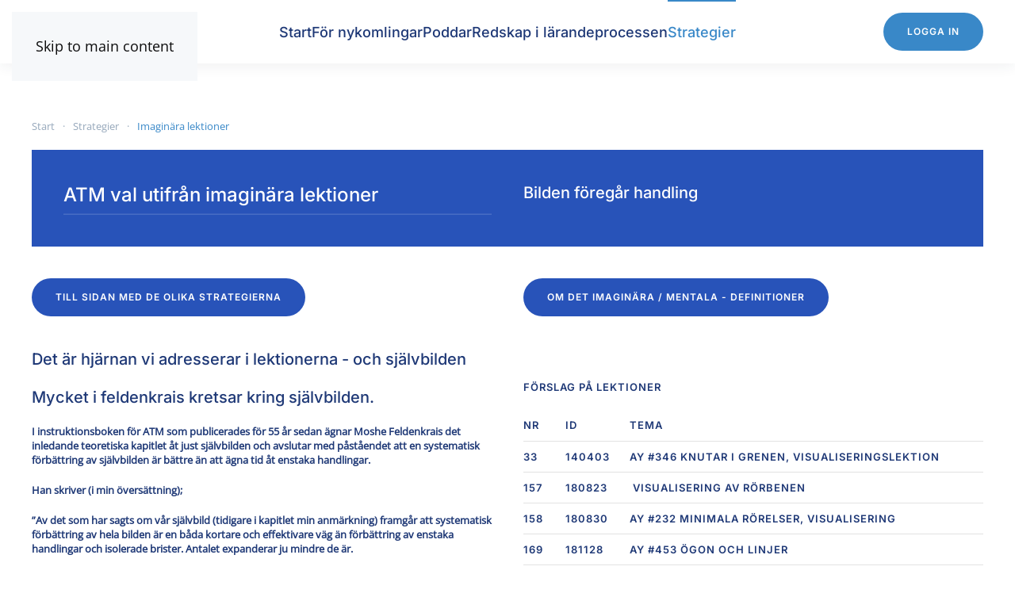

--- FILE ---
content_type: text/html; charset=utf-8
request_url: https://svenskaatmpodden.se/strategier/imaginara-lektioner
body_size: 8694
content:
<!DOCTYPE html>
<html lang="sv-se" dir="ltr">
    <head>
        <meta name="viewport" content="width=device-width, initial-scale=1">
        <link rel="icon" href="/images/favatm.png" sizes="any">
                <link rel="apple-touch-icon" href="/images/favatm.png">
        <meta charset="utf-8">
	<meta name="author" content="Eva Laser">
	<meta name="generator" content="Joomla! - Open Source Content Management">
	<title>ATM val - utifrån imaginära lektioner</title>
	<link href="https://svenskaatmpodden.se/component/finder/search?format=opensearch&amp;Itemid=101" rel="search" title="OpenSearch Svenska ATM Podden" type="application/opensearchdescription+xml">
<link href="/media/vendor/joomla-custom-elements/css/joomla-alert.min.css?0.4.1" rel="stylesheet">
	<link href="/media/system/css/joomla-fontawesome.min.css?4.5.32" rel="preload" as="style" onload="this.onload=null;this.rel='stylesheet'">
	<link href="/templates/yootheme/css/theme.12.css?1765797266" rel="stylesheet">
<script src="/media/vendor/awesomplete/js/awesomplete.min.js?1.1.7" defer></script>
	<script type="application/json" class="joomla-script-options new">{"joomla.jtext":{"JLIB_JS_AJAX_ERROR_OTHER":"Ett fel uppstod när JSON-data hämtades: HTTP %s statuskod.","JLIB_JS_AJAX_ERROR_PARSE":"Ett parsningsfel har uppstått medan följande JSON-data behandlades:<br><code style=\"color:inherit;white-space:pre-wrap;padding:0;margin:0;border:0;background:inherit;\">%s<\/code>","ERROR":"Fel","MESSAGE":"Meddelande","NOTICE":"Notis","WARNING":"Varning","JCLOSE":"Stäng","JOK":"OK","JOPEN":"Öppna"},"finder-search":{"url":"\/component\/finder\/?task=suggestions.suggest&amp;format=json&amp;tmpl=component&amp;Itemid=101"},"system.paths":{"root":"","rootFull":"https:\/\/svenskaatmpodden.se\/","base":"","baseFull":"https:\/\/svenskaatmpodden.se\/"},"csrf.token":"6d1cbd1691b800430ad77d59ce26ca50"}</script>
	<script src="/media/system/js/core.min.js?a3d8f8"></script>
	<script src="/media/vendor/webcomponentsjs/js/webcomponents-bundle.min.js?2.8.0" nomodule defer></script>
	<script src="/media/com_finder/js/finder.min.js?755761" type="module"></script>
	<script src="/media/system/js/joomla-hidden-mail.min.js?80d9c7" type="module"></script>
	<script src="/media/system/js/messages.min.js?9a4811" type="module"></script>
	<script src="/templates/yootheme/packages/theme-cookie/app/cookie.min.js?4.5.32" defer></script>
	<script src="/templates/yootheme/vendor/assets/uikit/dist/js/uikit.min.js?4.5.32"></script>
	<script src="/templates/yootheme/vendor/assets/uikit/dist/js/uikit-icons-union-dental.min.js?4.5.32"></script>
	<script src="/templates/yootheme/js/theme.js?4.5.32"></script>
	<script type="application/ld+json">{"@context":"https://schema.org","@graph":[{"@type":"Organization","@id":"https://svenskaatmpodden.se/#/schema/Organization/base","name":"Svenska ATM Podden","url":"https://svenskaatmpodden.se/"},{"@type":"WebSite","@id":"https://svenskaatmpodden.se/#/schema/WebSite/base","url":"https://svenskaatmpodden.se/","name":"Svenska ATM Podden","publisher":{"@id":"https://svenskaatmpodden.se/#/schema/Organization/base"},"potentialAction":{"@type":"SearchAction","target":"https://svenskaatmpodden.se/component/finder/search?q={search_term_string}&amp;Itemid=101","query-input":"required name=search_term_string"}},{"@type":"WebPage","@id":"https://svenskaatmpodden.se/#/schema/WebPage/base","url":"https://svenskaatmpodden.se/strategier/imaginara-lektioner","name":"ATM val - utifrån imaginära lektioner","isPartOf":{"@id":"https://svenskaatmpodden.se/#/schema/WebSite/base"},"about":{"@id":"https://svenskaatmpodden.se/#/schema/Organization/base"},"inLanguage":"sv-SE"},{"@type":"Article","@id":"https://svenskaatmpodden.se/#/schema/com_content/article/435","name":"ATM val - utifrån imaginära lektioner","headline":"ATM val - utifrån imaginära lektioner","inLanguage":"sv-SE","author":{"@type":"Person","name":"Eva Laser"},"articleSection":"Strategier för ATM val","dateCreated":"2022-02-20T15:55:44+00:00","interactionStatistic":{"@type":"InteractionCounter","userInteractionCount":1643},"isPartOf":{"@id":"https://svenskaatmpodden.se/#/schema/WebPage/base"}}]}</script>
	<script>window.yootheme ||= {}; var $theme = yootheme.theme = {"cookie":{"mode":"notification","template":"<div class=\"tm-cookie-banner uk-section uk-section-xsmall uk-section-secondary uk-position-bottom uk-position-fixed\">\n        <div class=\"uk-container uk-container-expand uk-text-center\">\n\n            <p>svenskaatmpodden.se anv\u00e4nder cookies f\u00f6r att s\u00e4kerst\u00e4lla prestandan och ge en bra anv\u00e4ndarupplevelse.<br \/>Genom att anv\u00e4nda webbplatsen godk\u00e4nner du anv\u00e4ndningen av cookies. <a href=\"\/cookies\">Mer info hittar du h\u00e4r<\/a><\/p>\n                            <button type=\"button\" class=\"js-accept uk-button uk-button-default uk-margin-small-left\" data-uk-toggle=\"target: !.uk-section; animation: true\">Jag godk\u00e4nner<\/button>\n            \n            \n        <\/div>\n    <\/div>","position":"bottom"},"i18n":{"close":{"label":"Close"},"totop":{"label":"Back to top"},"marker":{"label":"Open"},"navbarToggleIcon":{"label":"Open Menu"},"paginationPrevious":{"label":"Previous page"},"paginationNext":{"label":"N\u00e4sta sida"},"searchIcon":{"toggle":"Open Search","submit":"Submit Search"},"slider":{"next":"Next slide","previous":"Previous slide","slideX":"Slide %s","slideLabel":"%s of %s"},"slideshow":{"next":"Next slide","previous":"Previous slide","slideX":"Slide %s","slideLabel":"%s of %s"},"lightboxPanel":{"next":"Next slide","previous":"Previous slide","slideLabel":"%s of %s","close":"Close"}}};</script>

    </head>
    <body class="">

        <div class="uk-hidden-visually uk-notification uk-notification-top-left uk-width-auto">
            <div class="uk-notification-message">
                <a href="#tm-main" class="uk-link-reset">Skip to main content</a>
            </div>
        </div>

        
        
        <div class="tm-page">

                        


<header class="tm-header-mobile uk-hidden@m">


    
        <div class="uk-navbar-container">

            <div class="uk-container uk-container-expand">
                <nav class="uk-navbar" uk-navbar="{&quot;align&quot;:&quot;left&quot;,&quot;container&quot;:&quot;.tm-header-mobile&quot;,&quot;boundary&quot;:&quot;.tm-header-mobile .uk-navbar-container&quot;}">

                                        <div class="uk-navbar-left ">

                                                    <a href="https://svenskaatmpodden.se/" aria-label="Back to home" class="uk-logo uk-navbar-item">
    <picture>
<source type="image/webp" srcset="/templates/yootheme/cache/90/logo-9089dd88.webp 200w" sizes="(min-width: 200px) 200px">
<img alt="Svenska ATM Podden" loading="eager" src="/templates/yootheme/cache/43/logo-4303f7e9.png" width="200" height="50">
</picture></a>
                        
                        
                        
                    </div>
                    
                    
                                        <div class="uk-navbar-right">

                                                    
                        
                                                    <a uk-toggle href="#tm-dialog-mobile" class="uk-navbar-toggle">

                <span class="uk-margin-small-right uk-text-middle">Meny</span>
        
        <div uk-navbar-toggle-icon></div>

        
    </a>
                        
                    </div>
                    
                </nav>
            </div>

        </div>

    



    
        <div id="tm-dialog-mobile" class="uk-modal uk-modal-full" uk-modal>
        <div class="uk-modal-dialog uk-flex">

                        <button class="uk-modal-close-full uk-close-large" type="button" uk-close uk-toggle="cls: uk-modal-close-full uk-close-large uk-modal-close-default; mode: media; media: @s"></button>
            
            <div class="uk-modal-body uk-padding-large uk-margin-auto uk-flex uk-flex-column uk-box-sizing-content uk-width-auto@s" uk-height-viewport uk-toggle="{&quot;cls&quot;:&quot;uk-padding-large&quot;,&quot;mode&quot;:&quot;media&quot;,&quot;media&quot;:&quot;@s&quot;}">

                                <div class="uk-margin-auto-bottom">
                    
<div class="uk-grid uk-child-width-1-1" uk-grid>    <div>
<div class="uk-panel" id="module-menu-dialog-mobile">

    
    
<ul class="uk-nav uk-nav-default uk-nav-divider">
    
	<li class="item-101"><a href="/">Start</a></li>
	<li class="item-116 uk-parent"><a href="/for-nykomlingar">För nykomlingar</a>
	<ul class="uk-nav-sub">

		<li class="item-135"><a href="/for-nykomlingar/information-om-podd-prenumeration">Information om podd &amp; prenumeration</a></li>
		<li class="item-158"><a href="/for-nykomlingar/feldenkrais-skolan-feldenkrais">Feldenkrais Skolan &amp; feldenkrais</a></li>
		<li class="item-157"><a href="/for-nykomlingar/kort-om-atm">Kort om ATM</a></li>
		<li class="item-136"><a href="/for-nykomlingar/eva-laser">Eva Laser</a></li>
		<li class="item-134"><a href="/for-nykomlingar/atm-via-zoom">ATM via Zoom</a></li>
		<li class="item-138"><a href="/for-nykomlingar/somatik-se">somatik.se</a></li>
		<li class="item-139"><a href="/for-nykomlingar/blogg">Blogg </a></li>
		<li class="item-140"><a href="/for-nykomlingar/nyhetsbrev">Nyhetsbrev</a></li></ul></li>
	<li class="item-105 uk-parent"><a href="/poddar">Poddar</a>
	<ul class="uk-nav-sub">

		<li class="item-114"><a href="/poddar/lista-1">Lista 1 nr 1- 59 </a></li>
		<li class="item-115"><a href="/poddar/lista-2">Lista 2 nr 60 - 131</a></li>
		<li class="item-117"><a href="/poddar/lista-3">Lista 3 nr 132 - 204</a></li>
		<li class="item-118"><a href="/poddar/lista-4">Lista 4 nr 205 - 273  </a></li>
		<li class="item-119"><a href="/poddar/lista-5-nr-274-340">Lista 5 nr 274 - 340</a></li>
		<li class="item-166"><a href="/poddar/lista-6-nr-341-400">Lista 6 nr 341 - 400</a></li>
		<li class="item-169"><a href="/poddar/lista-7-nr-401-framat">Lista 7 nr 401 - 433</a></li>
		<li class="item-188"><a href="/poddar/lista-8-nr-434-452">Lista 8 nr 434 - 452</a></li>
		<li class="item-206"><a href="/poddar/lista-9-nr-453-ht-2025">Lista 9 nr 453 - HT 2025</a></li>
		<li class="item-187"><a href="/poddar/teman-fran-2016-till">Teman från 2016 till 2020</a></li></ul></li>
	<li class="item-103 uk-parent"><a href="/redskap-i-larandeprocessen">Redskap i lärandeprocessen</a>
	<ul class="uk-nav-sub">

		<li class="item-122"><a href="/redskap-i-larandeprocessen/feldenkraisperspektivet">Feldenkraisperspektivet</a></li>
		<li class="item-123"><a href="/redskap-i-larandeprocessen/tekniker">Tekniker</a></li>
		<li class="item-124"><a href="/redskap-i-larandeprocessen/text-film">Text &amp; film</a></li></ul></li>
	<li class="item-104 uk-active uk-parent"><a href="/strategier">Strategier</a>
	<ul class="uk-nav-sub">

		<li class="item-142"><a href="/strategier/alla-publicerade-lektioner-efter-namn">Alla publicerade lektioner efter namn</a></li>
		<li class="item-170"><a href="/strategier/laroboken-i-atm">Läroboken i ATM</a></li>
		<li class="item-149"><a href="/strategier/andning-livet">Andning - livet</a></li>
		<li class="item-154"><a href="/strategier/asymmetrier">Asymmetrier</a></li>
		<li class="item-151"><a href="/strategier/barnets-utveckling">Barnets utveckling</a></li>
		<li class="item-146"><a href="/strategier/biologiska-hallning">Biologisk hållning</a></li>
		<li class="item-148"><a href="/strategier/balen">Bålen</a></li>
		<li class="item-153"><a href="/strategier/hander-fotter">Händer &amp; fötter</a></li>
		<li class="item-155 uk-active"><a href="/strategier/imaginara-lektioner">Imaginära lektioner</a></li>
		<li class="item-141"><a href="/strategier/numrering">Numrering</a></li>
		<li class="item-150"><a href="/strategier/m-f-s-lektioner">M.F.'s lektioner</a></li>
		<li class="item-147"><a href="/strategier/kanslor">Känslor</a></li>
		<li class="item-143"><a href="/strategier/positioner-lista-a">Positioner - lista A</a></li>
		<li class="item-144"><a href="/strategier/positioner-lista-b">Positioner - lista B</a></li>
		<li class="item-145"><a href="/strategier/positioner-lista-c">Positioner - lista C</a></li>
		<li class="item-156"><a href="/strategier/smarta">Smärta</a></li>
		<li class="item-167"><a href="/strategier/tips-fran-andra">Tips från andra</a></li>
		<li class="item-152"><a href="/strategier/oga-ora-nasa-mun">Öga, öra, näsa, mun</a></li></ul></li></ul>

</div>
</div>    <div>
<div class="uk-panel" id="module-114">

    
    
<div class="uk-margin-remove-last-child custom" ><p><a href="/logga-in" class="uk-button uk-button-secondary uk-width-1-1">Logga in</a></p></div>

</div>
</div></div>
                </div>
                
                
            </div>

        </div>
    </div>
    
    

</header>




<header class="tm-header uk-visible@m">



    
        <div class="uk-navbar-container">

            <div class="uk-container uk-container-expand">
                <nav class="uk-navbar" uk-navbar="{&quot;align&quot;:&quot;left&quot;,&quot;container&quot;:&quot;.tm-header&quot;,&quot;boundary&quot;:&quot;.tm-header .uk-navbar-container&quot;}">

                                        <div class="uk-navbar-left ">

                                                    <a href="https://svenskaatmpodden.se/" aria-label="Back to home" class="uk-logo uk-navbar-item">
    <picture>
<source type="image/webp" srcset="/templates/yootheme/cache/90/logo-9089dd88.webp 200w" sizes="(min-width: 200px) 200px">
<img alt="Svenska ATM Podden" loading="eager" src="/templates/yootheme/cache/43/logo-4303f7e9.png" width="200" height="50">
</picture></a>
                        
                        
                        
                    </div>
                    
                                        <div class="uk-navbar-center">

                        
                                                    
<ul class="uk-navbar-nav">
    
	<li class="item-101"><a href="/">Start</a></li>
	<li class="item-116 uk-parent"><a href="/for-nykomlingar">För nykomlingar</a>
	<div class="uk-drop uk-navbar-dropdown"><div><ul class="uk-nav uk-navbar-dropdown-nav">

		<li class="item-135"><a href="/for-nykomlingar/information-om-podd-prenumeration">Information om podd &amp; prenumeration</a></li>
		<li class="item-158"><a href="/for-nykomlingar/feldenkrais-skolan-feldenkrais">Feldenkrais Skolan &amp; feldenkrais</a></li>
		<li class="item-157"><a href="/for-nykomlingar/kort-om-atm">Kort om ATM</a></li>
		<li class="item-136"><a href="/for-nykomlingar/eva-laser">Eva Laser</a></li>
		<li class="item-134"><a href="/for-nykomlingar/atm-via-zoom">ATM via Zoom</a></li>
		<li class="item-138"><a href="/for-nykomlingar/somatik-se">somatik.se</a></li>
		<li class="item-139"><a href="/for-nykomlingar/blogg">Blogg </a></li>
		<li class="item-140"><a href="/for-nykomlingar/nyhetsbrev">Nyhetsbrev</a></li></ul></div></div></li>
	<li class="item-105 uk-parent"><a href="/poddar">Poddar</a>
	<div class="uk-drop uk-navbar-dropdown"><div><ul class="uk-nav uk-navbar-dropdown-nav">

		<li class="item-114"><a href="/poddar/lista-1">Lista 1 nr 1- 59 </a></li>
		<li class="item-115"><a href="/poddar/lista-2">Lista 2 nr 60 - 131</a></li>
		<li class="item-117"><a href="/poddar/lista-3">Lista 3 nr 132 - 204</a></li>
		<li class="item-118"><a href="/poddar/lista-4">Lista 4 nr 205 - 273  </a></li>
		<li class="item-119"><a href="/poddar/lista-5-nr-274-340">Lista 5 nr 274 - 340</a></li>
		<li class="item-166"><a href="/poddar/lista-6-nr-341-400">Lista 6 nr 341 - 400</a></li>
		<li class="item-169"><a href="/poddar/lista-7-nr-401-framat">Lista 7 nr 401 - 433</a></li>
		<li class="item-188"><a href="/poddar/lista-8-nr-434-452">Lista 8 nr 434 - 452</a></li>
		<li class="item-206"><a href="/poddar/lista-9-nr-453-ht-2025">Lista 9 nr 453 - HT 2025</a></li>
		<li class="item-187"><a href="/poddar/teman-fran-2016-till">Teman från 2016 till 2020</a></li></ul></div></div></li>
	<li class="item-103 uk-parent"><a href="/redskap-i-larandeprocessen">Redskap i lärandeprocessen</a>
	<div class="uk-drop uk-navbar-dropdown"><div><ul class="uk-nav uk-navbar-dropdown-nav">

		<li class="item-122"><a href="/redskap-i-larandeprocessen/feldenkraisperspektivet">Feldenkraisperspektivet</a></li>
		<li class="item-123"><a href="/redskap-i-larandeprocessen/tekniker">Tekniker</a></li>
		<li class="item-124"><a href="/redskap-i-larandeprocessen/text-film">Text &amp; film</a></li></ul></div></div></li>
	<li class="item-104 uk-active uk-parent"><a href="/strategier">Strategier</a>
	<div class="uk-drop uk-navbar-dropdown"><div><ul class="uk-nav uk-navbar-dropdown-nav">

		<li class="item-142"><a href="/strategier/alla-publicerade-lektioner-efter-namn">Alla publicerade lektioner efter namn</a></li>
		<li class="item-170"><a href="/strategier/laroboken-i-atm">Läroboken i ATM</a></li>
		<li class="item-149"><a href="/strategier/andning-livet">Andning - livet</a></li>
		<li class="item-154"><a href="/strategier/asymmetrier">Asymmetrier</a></li>
		<li class="item-151"><a href="/strategier/barnets-utveckling">Barnets utveckling</a></li>
		<li class="item-146"><a href="/strategier/biologiska-hallning">Biologisk hållning</a></li>
		<li class="item-148"><a href="/strategier/balen">Bålen</a></li>
		<li class="item-153"><a href="/strategier/hander-fotter">Händer &amp; fötter</a></li>
		<li class="item-155 uk-active"><a href="/strategier/imaginara-lektioner">Imaginära lektioner</a></li>
		<li class="item-141"><a href="/strategier/numrering">Numrering</a></li>
		<li class="item-150"><a href="/strategier/m-f-s-lektioner">M.F.'s lektioner</a></li>
		<li class="item-147"><a href="/strategier/kanslor">Känslor</a></li>
		<li class="item-143"><a href="/strategier/positioner-lista-a">Positioner - lista A</a></li>
		<li class="item-144"><a href="/strategier/positioner-lista-b">Positioner - lista B</a></li>
		<li class="item-145"><a href="/strategier/positioner-lista-c">Positioner - lista C</a></li>
		<li class="item-156"><a href="/strategier/smarta">Smärta</a></li>
		<li class="item-167"><a href="/strategier/tips-fran-andra">Tips från andra</a></li>
		<li class="item-152"><a href="/strategier/oga-ora-nasa-mun">Öga, öra, näsa, mun</a></li></ul></div></div></li></ul>

                        
                    </div>
                    
                                        <div class="uk-navbar-right">

                        
                                                    
<div class="uk-navbar-item" id="module-110">

    
    
<div class="uk-margin-remove-last-child custom" ><p><a href="/logga-in" class="uk-button uk-button-primary">Logga in</a></p></div>

</div>

                        
                    </div>
                    
                </nav>
            </div>

        </div>

    







</header>

            
            

            <main id="tm-main" >

                
                <div id="system-message-container" aria-live="polite"></div>

                <!-- Builder #page -->
<div class="uk-section-default uk-section">
    
        
        
        
            
                                <div class="uk-container">                
                    <div class="uk-grid tm-grid-expand uk-child-width-1-1 uk-grid-margin">
<div class="uk-width-1-1">
    
        
            
            
            
                
                    

<nav aria-label="Breadcrumb">
    <ul class="uk-breadcrumb uk-margin-remove-bottom" vocab="https://schema.org/" typeof="BreadcrumbList">
    
            <li property="itemListElement" typeof="ListItem">            <a href="/" property="item" typeof="WebPage"><span property="name">Start</span></a>
            <meta property="position" content="1">
            </li>    
            <li property="itemListElement" typeof="ListItem">            <a href="/strategier" property="item" typeof="WebPage"><span property="name">Strategier</span></a>
            <meta property="position" content="2">
            </li>    
            <li property="itemListElement" typeof="ListItem">            <span property="name" aria-current="page">Imaginära lektioner</span>            <meta property="position" content="3">
            </li>    
    </ul>
</nav>

<div class="uk-panel uk-tile-secondary uk-padding uk-margin-remove-first-child uk-margin">
    
        
            
                                                
            
            
                
                
                    
<div class="uk-child-width-expand" uk-grid>    <div class="uk-width-1-2@m uk-margin-remove-first-child">
        
                <h1 class="el-title uk-card-title uk-heading-divider uk-margin-top uk-margin-remove-bottom">                        ATM val utifrån imaginära lektioner                    </h1>        
        
        </div>    <div class="uk-margin-remove-first-child">    
        
        
                <div class="el-content uk-panel uk-text-left uk-margin-top"><h4>Bilden föregår handling</h4></div>        
        
        
    </div></div>
                
                
            
        
    
</div>
                
            
        
    
</div></div><div class="uk-grid tm-grid-expand uk-grid-margin" uk-grid>
<div class="uk-width-1-2@m">
    
        
            
            
            
                
                    
<div class="uk-margin-medium">
    
    
        
        
<a class="el-content uk-button uk-button-secondary" href="https://svenskaatmpodden.se/strategier">
    
        till sidan med de olika strategierna    
    
</a>


        
    
    
</div>

                
            
        
    
</div>
<div class="uk-width-1-2@m">
    
        
            
            
            
                
                    
<div class="uk-margin-medium">
    
    
        
        
<a class="el-content uk-button uk-button-secondary" href="https://en.wikipedia.org/wiki/Motor_imagery">
    
        Om det imaginära / mentala - definitioner    
    
</a>


        
    
    
</div>

                
            
        
    
</div></div><div class="uk-grid tm-grid-expand uk-grid-margin" uk-grid>
<div class="uk-width-1-2@m">
    
        
            
            
            
                
                    <div class="uk-panel uk-margin"><h4>Det är hjärnan vi adresserar i lektionerna - och självbilden</h4></div><div class="uk-panel uk-text-meta uk-text-emphasis uk-margin"><h4>Mycket i feldenkrais kretsar kring självbilden.<br /><em></em></h4>
<p><strong>I instruktionsboken för ATM som publicerades för 55 år sedan ägnar Moshe Feldenkrais det inledande teoretiska kapitlet åt just självbilden och avslutar med påståendet att en systematisk förbättring av självbilden är bättre än att ägna tid åt enstaka handlingar.</strong></p>
<p><strong>Han skriver (i min översättning);</strong></p>
<p><strong>”Av det som har sagts om vår självbild (tidigare i kapitlet min anmärkning) framgår att systematisk förbättring av hela bilden är en båda kortare och effektivare väg än förbättring av enstaka handlingar och isolerade brister. Antalet expanderar ju mindre de är.</strong></p>
<p><strong>Skapandet av en mer eller mindre hel och komplett bild möjliggör att se och förbättra handlingens dynamik i stället för en eller annan aktivitet.</strong></p>
<p><strong>Att förbättra isolerade handlingar är som att spela på ett ostämt piano. Förbättringen av självbildens generella dynamik liknar att stämma själva pianot. Att få en passande melodi med ett stämt piano är en mycket enklare sak än med ett ostämt.”</strong></p></div>
<div class="uk-card uk-card-primary uk-card-small uk-card-body uk-margin-remove-first-child uk-margin">
    
        
            
                
            
            
                                                
                
                    
<div class="uk-child-width-expand uk-margin-medium-top" uk-grid>    <div class="uk-width-3-5 uk-margin-remove-first-child">
        
                <h1 class="el-title uk-h6 uk-text-emphasis uk-margin-medium-top uk-margin-remove-bottom">                        Om Autorsuggestion och Èmile Coué                    </h1>        
        
        </div>    <div class="uk-margin-remove-first-child">    
        
        
                <div class="el-content uk-panel uk-margin-top"><h5><br /><br /></h5></div>        
        
                <div class="uk-margin-top"><a href="https://somatik.se/personer/emile-coue-sjalvsuggestion" target="_blank" class="el-link uk-button uk-button-default">PDF</a></div>        
    </div></div>
                
                
            
        
    
</div>
                
            
        
    
</div>
<div class="uk-width-1-2@m">
    
        
            
            
            
                
                    
<h1>        <h6>Förslag på lektioner</h6>    </h1>
<div class="uk-overflow-auto uk-width-2xlarge">    <table class="uk-table uk-table-divider uk-table-hover uk-table-justify uk-table-small">
                <thead>
            <tr>

                <th class="uk-text-nowrap">nr</th><th class="uk-text-nowrap">ID</th><th class="uk-text-left uk-text-nowrap">Tema</th>
            </tr>
        </thead>
        
        <tbody>
                <tr class="el-item"><td class="uk-text-nowrap uk-table-shrink"><div class="el-meta uk-h6 uk-margin-remove uk-text-emphasis">33</div></td><td class="uk-text-nowrap uk-table-shrink"><div class="el-title uk-h6 uk-text-emphasis">140403</div></td><td class="uk-text-nowrap uk-text-left uk-table-shrink"><div class="el-content uk-panel uk-h6 uk-margin-remove"><p><span>AY #346 knutar i grenen, visualiseringslektion</span></p></div></td></tr>
                <tr class="el-item"><td class="uk-text-nowrap"><div class="el-meta uk-h6 uk-margin-remove uk-text-emphasis">157</div></td><td class="uk-text-nowrap"><div class="el-title uk-h6 uk-text-emphasis">180823</div></td><td class="uk-text-nowrap uk-text-left"><div class="el-content uk-panel uk-h6 uk-margin-remove"><p><span> visualisering av rörbenen</span></p></div></td></tr>
                <tr class="el-item"><td class="uk-text-nowrap"><div class="el-meta uk-h6 uk-margin-remove uk-text-emphasis">158</div></td><td class="uk-text-nowrap"><div class="el-title uk-h6 uk-text-emphasis">180830</div></td><td class="uk-text-nowrap uk-text-left"><div class="el-content uk-panel uk-h6 uk-margin-remove"><p><span>AY #232 minimala rörelser, visualisering</span></p></div></td></tr>
                <tr class="el-item"><td class="uk-text-nowrap"><div class="el-meta uk-h6 uk-margin-remove uk-text-emphasis">169</div></td><td class="uk-text-nowrap"><div class="el-title uk-h6 uk-text-emphasis">181128</div></td><td class="uk-text-nowrap uk-text-left"><div class="el-content uk-panel uk-h6 uk-margin-remove"><p><span>AY #453 ögon och linjer</span></p></div></td></tr>
                <tr class="el-item"><td class="uk-text-nowrap"><div class="el-meta uk-h6 uk-margin-remove uk-text-emphasis">200</div></td><td class="uk-text-nowrap"><div class="el-title uk-h6 uk-text-emphasis">200206</div></td><td class="uk-text-nowrap uk-text-left"><div class="el-content uk-panel uk-h6 uk-margin-remove"><p><span>AY #345 diagonal bild (image)</span>  </p></div></td></tr>
                <tr class="el-item"><td class="uk-text-nowrap"><div class="el-meta uk-h6 uk-margin-remove uk-text-emphasis">225</div></td><td class="uk-text-nowrap"><div class="el-title uk-h6 uk-text-emphasis">201126</div></td><td class="uk-text-nowrap uk-text-left"><div class="el-content uk-panel uk-h6 uk-margin-remove"><p><span>AY #201 lungträdet</span></p></div></td></tr>
                <tr class="el-item"><td class="uk-text-nowrap"><div class="el-meta uk-h6 uk-margin-remove uk-text-emphasis">274</div></td><td class="uk-text-nowrap"><div class="el-title uk-h6 uk-text-emphasis">210818</div></td><td class="uk-text-nowrap uk-text-left"><div class="el-content uk-panel uk-h6 uk-margin-remove"><p><span>AY# 112 Ett plan som delar kroppen A [275 B]</span>  </p></div></td></tr>
                <tr class="el-item"><td class="uk-text-nowrap"><div class="el-meta uk-h6 uk-margin-remove uk-text-emphasis">324</div></td><td class="uk-text-nowrap"><div class="el-title uk-h6 uk-text-emphasis">220323</div></td><td class="uk-text-nowrap uk-text-left"><div class="el-content uk-panel uk-h6 uk-margin-remove"><p><strong>AY #165 ögonglober</strong></p></div></td></tr>
                <tr class="el-item"><td class="uk-text-nowrap"><div class="el-meta uk-h6 uk-margin-remove uk-text-emphasis">326</div></td><td class="uk-text-nowrap"><div class="el-title uk-h6 uk-text-emphasis">220330</div></td><td class="uk-text-nowrap uk-text-left"><div class="el-content uk-panel uk-h6 uk-margin-remove"><p>AY #126 munnen och huvudets håligheter (en föreställnng om andnngen)</p></div></td></tr>
                </tbody>

    </table>
</div>
                
            
        
    
</div></div><div class="uk-grid tm-grid-expand uk-child-width-1-1 uk-grid-margin">
<div class="uk-width-1-1">
    
        
            
            
            
                
                    <hr>
<div class="uk-margin-medium uk-text-center">
        <div class="uk-flex-middle uk-grid-small uk-child-width-auto uk-flex-center" uk-grid>    
    
                <div class="el-item">
        
        
<a class="el-content uk-button uk-button-primary" href="/poddar/lista-1" target="_blank">
    
        Poddlista 1     
    
</a>


                </div>
        
    
                <div class="el-item">
        
        
<a class="el-content uk-button uk-button-primary" href="/poddar/lista-2" target="_blank">
    
        Poddlista 2    
    
</a>


                </div>
        
    
                <div class="el-item">
        
        
<a class="el-content uk-button uk-button-primary" href="/poddar/lista-3" target="_blank">
    
        Poddlista 3    
    
</a>


                </div>
        
    
                <div class="el-item">
        
        
<a class="el-content uk-button uk-button-primary" href="/poddar/lista-4" target="_blank">
    
        Poddlista 4    
    
</a>


                </div>
        
    
                <div class="el-item">
        
        
<a class="el-content uk-button uk-button-primary" href="/poddar/lista-5-nr-274-340" target="_blank">
    
        Poddlista 5    
    
</a>


                </div>
        
    
                <div class="el-item">
        
        
<a class="el-content uk-button uk-button-primary" href="https://svenskaatmpodden.se/poddar/lista-6-nr-341-400" target="_blank">
    
        Poddlista 6    
    
</a>


                </div>
        
    
        </div>    
</div>

<div class="uk-margin uk-width-2xlarge uk-margin-auto-left uk-text-right"><a href="#" uk-totop uk-scroll></a></div>
                
            
        
    
</div></div>
                                </div>                
            
        
    
</div>

                
            </main>

            <div id="module-109" class="builder"><!-- Builder #module-109 --><style class="uk-margin-remove-adjacent">#module-109\#0{padding: 6px !important;}</style>
<div id="module-109#0" class="uk-section-muted uk-section uk-padding-remove-vertical">
    
        
        
        
            
                
                    <div class="uk-grid-margin uk-container uk-container-expand"><div class="uk-grid tm-grid-expand uk-child-width-1-1">
<div class="uk-width-1-1">
    
        
            
            
            
                
                    
<div class="uk-panel uk-text-right">
    
    

    <form id="search-113" action="/component/finder/search?Itemid=101" method="get" role="search" class="uk-search js-finder-searchform uk-search-default"><span uk-search-icon></span><input name="q" class="js-finder-search-query uk-search-input" placeholder="Sök" required aria-label="Sök" type="search"><input type="hidden" name="Itemid" value="101"></form>
    

</div>
                
            
        
    
</div></div></div>
                
            
        
    
</div></div>

                        <footer>
                <!-- Builder #footer --><style class="uk-margin-remove-adjacent">#footer\#0{background-image: none!important;}</style>
<div id="footer#0" class="uk-section-muted uk-section uk-section-small">
    
        
        
        
            
                                <div class="uk-container uk-container-large">                
                    <div class="uk-grid tm-grid-expand uk-child-width-1-1 uk-grid-margin">
<div class="uk-width-1-1">
    
        
            
            
            
                
                    <hr class="uk-margin-remove-bottom">
                
            
        
    
</div></div><div class="uk-grid tm-grid-expand uk-grid-small uk-grid-divider uk-grid-margin-small uk-margin-remove-top uk-margin-remove-bottom" uk-grid>
<div class="uk-width-1-2@s uk-width-1-4@m">
    
        
            
            
            
                
                    
<div class="uk-h5">        Feldenkrais Skolan    </div><div class="uk-panel uk-text-meta uk-text-emphasis uk-margin"><p><strong>En skola för självstudier med en självlärande pedagogisk modell.</strong></p>
<p><strong>Läromedlet är eleven själv och hur hen förhåller sig till det rumsliga och gravitationen.</strong></p>
<p><strong>Teori &amp; praktik är inflätade på ett karakteristiskt vis, så även natur och kultur. Lektionerna är laborationer runt den upprätta människan. Människan inifrån ut.</strong></p></div><hr><div class="uk-panel uk-text-meta uk-text-emphasis uk-margin"><p><strong>A school for self-study with a self-learning educational model.</strong></p>
<p><strong>The teaching material is the student themselves and how they relate to space and gravity.</strong></p>
<p><strong>Theory and practice are intertwined in a characteristic way, as are nature and culture. The lessons are experiments around the upright human being. The human from the inside out.</strong></p></div>
                
            
        
    
</div>
<div class="uk-width-1-2@s uk-width-1-4@m">
    
        
            
            
            
                
                    
<div class="uk-h5 uk-margin-remove-top uk-margin-remove-bottom">        Ansvar    </div><div class="uk-panel uk-text-meta uk-text-emphasis uk-margin"><p><strong>Innehållet på <em>svenska ATM podden</em> är avsett för information, lärande och övning. Det ersätter inte professionell hjälp eller medicinsk behandling.</strong><br /><strong>Ingenting på denna webbplats är avsett att diagnostisera eller behandla sjukdomstillstånd.</strong></p>
<p><strong><em>ATM lektioner</em> utforskas under eget ansvar. Eva Laser kan inte hållas ansvarig för eventuella skador som kan uppstå. </strong></p></div><hr>
<div class="uk-h5 uk-margin-remove-top uk-margin-remove-bottom">        Responsability    </div><div class="uk-panel uk-text-meta uk-text-emphasis uk-margin"><p><strong>The content on the <em>Swedish ATM podcast</em> is intended for information, learning, and practice. It does not replace professional help or medical treatment.</strong></p>
<p><strong>Nothing on this website is intended to diagnose or treat medical conditions.</strong></p>
<p><strong><em>ATM lessons</em> are explored at your own risk. Eva Laser cannot be held responsible for any injuries that may occur.</strong></p></div>
                
            
        
    
</div>
<div class="uk-width-1-2@s uk-width-1-4@m">
    
        
            
            
            
                
                    
<div class="uk-h5">        Betala    </div>
<div class="uk-margin">
        <picture>
<source type="image/webp" srcset="/templates/yootheme/cache/6f/logo2-6f5f0b18.webp 90w, /templates/yootheme/cache/10/logo2-10c4baf3.webp 180w" sizes="(min-width: 90px) 90px">
<img src="/templates/yootheme/cache/48/logo2-48bb5323.png" width="90" height="34" class="el-image" alt loading="lazy">
</picture>    
    
</div>
<ul class="uk-list">
    
    
                <li class="el-item">            <div class="el-content uk-panel"><h6>Avgift<br />Månad    400 kr<br />Halvår 1 500 kr</h6>
<h3></h3></div>        </li>                <li class="el-item">            
        <a href="https://goo.gl/maps/EhUU1mhC8D1zdmqv8" target="_blank" class="uk-link-toggle">    
        <div class="uk-grid uk-grid-small uk-child-width-expand uk-flex-nowrap uk-flex-middle">            <div class="uk-width-auto uk-link-text"><span class="el-image" uk-icon="icon: location;"></span></div>            <div>
                <div class="el-content uk-panel"><span class="uk-link-text uk-margin-remove-last-child"><p>Eva Laser AB</p></span></div>            </div>
        </div>
        </a>    
        </li>                <li class="el-item">            <div class="el-content uk-panel"><p><a href="https://paypal.me/FeldenkraisSkolan" target="_parent">PayPal.Me</a></p></div>        </li>                <li class="el-item">            
    
        <div class="uk-grid uk-grid-small uk-child-width-expand uk-flex-nowrap uk-flex-middle">            <div class="uk-width-auto"><picture>
<source type="image/webp" srcset="/templates/yootheme/cache/76/Swish_App_Icon_P3-763b0523.webp 25w" sizes="(min-width: 25px) 25px">
<img src="/templates/yootheme/cache/0b/Swish_App_Icon_P3-0bceea86.png" width="25" height="25" class="el-image" alt loading="lazy">
</picture></div>            <div>
                <div class="el-content uk-panel"><p>123 412 67 51</p></div>            </div>
        </div>
    
        </li>                <li class="el-item">            <div class="el-content uk-panel"><p>BankGiro 5357 - 1196</p>
<h3></h3></div>        </li>        
    
    
</ul>
                
            
        
    
</div>
<div class="uk-width-1-2@s uk-width-1-4@m">
    
        
            
            
            
                
                    
<div class="uk-h5">        Kontakt    </div>
<ul class="uk-list uk-list-circle uk-list-emphasis uk-list-collapse">
    
    
                <li class="el-item">            
    
        <div class="uk-grid uk-grid-small uk-child-width-expand uk-flex-nowrap uk-flex-middle">            <div class="uk-width-auto"><span class="el-image" uk-icon="icon: user;"></span></div>            <div>
                <div class="el-content uk-panel"><p>Eva Laser</p></div>            </div>
        </div>
    
        </li>                <li class="el-item">            
        <a href="#" uk-scroll class="uk-link-toggle">    
        <div class="uk-grid uk-grid-small uk-child-width-expand uk-flex-nowrap uk-flex-middle">            <div class="uk-width-auto uk-link-text"><span class="el-image" uk-icon="icon: receiver;"></span></div>            <div>
                <div class="el-content uk-panel"><span class="uk-link-text uk-margin-remove-last-child">+46 70 655 04 70</span></div>            </div>
        </div>
        </a>    
        </li>                <li class="el-item">            
        <a href="mailto:kontakt@somatik.se" class="uk-link-toggle">    
        <div class="uk-grid uk-grid-small uk-child-width-expand uk-flex-nowrap uk-flex-middle">            <div class="uk-width-auto uk-link-text"><span class="el-image" uk-icon="icon: mail;"></span></div>            <div>
                <div class="el-content uk-panel"><span class="uk-link-text uk-margin-remove-last-child"><p><joomla-hidden-mail  is-link="1" is-email="1" first="a29udGFrdA==" last="c29tYXRpay5zZQ==" text="a29udGFrdEBzb21hdGlrLnNl" base="" >Den här e-postadressen skyddas mot spambots. Du måste tillåta JavaScript för att se den.</joomla-hidden-mail></p></span></div>            </div>
        </div>
        </a>    
        </li>                <li class="el-item">            <div class="el-content uk-panel"><p>WhatssApp företag <br />+46 70 655 04 70 (krypterad)</p></div>        </li>        
    
    
</ul>
<div class="uk-margin">
        <picture>
<source type="image/webp" srcset="/templates/yootheme/cache/c9/Whats%20app-c9905e78.webp 80w, /templates/yootheme/cache/16/Whats%20app-1642c4c6.webp 160w" sizes="(min-width: 80px) 80px">
<img src="/templates/yootheme/cache/67/Whats%20app-67324e08.jpeg" width="80" height="173" class="el-image" alt loading="lazy">
</picture>    
    
</div>
                
            
        
    
</div></div><div class="uk-grid tm-grid-expand uk-child-width-1-1 uk-margin-large uk-margin-remove-bottom">
<div class="uk-width-1-1@m">
    
        
            
            
            
                
                    <hr>
                
            
        
    
</div></div><div class="uk-grid tm-grid-expand uk-grid-margin" uk-grid>
<div class="uk-width-1-3@m">
    
        
            
            
            
                
                    
<div uk-scrollspy="target: [uk-scrollspy-class];">    <ul class="uk-child-width-auto uk-grid-medium uk-flex-inline uk-flex-middle" uk-grid>
            <li class="el-item">
<a class="el-link" href="http://www.facebook.com/FeldenkraisSkolan" rel="noreferrer"><span uk-icon="icon: facebook;"></span></a></li>
            <li class="el-item">
<a class="el-link" href="https://www.facebook.com/groups/920699575175336" rel="noreferrer"><span uk-icon="icon: facebook;"></span></a></li>
            <li class="el-item">
<a class="el-link" href="https://www.google.se/search?q=eva+laser&amp;oq=eva+&amp;aqs=chrome.0.69i59j69i57j69i61j69i60j69i61j69i65.2263j0j8&amp;sourceid=chrome&amp;ie=UTF-8" rel="noreferrer"><span uk-icon="icon: google;"></span></a></li>
            <li class="el-item">
<a class="el-link" href="http://www.twitter.com/evalaser" rel="noreferrer"><span uk-icon="icon: twitter;"></span></a></li>
            <li class="el-item">
<a class="el-link" href="http://www.youtube.com/user/FeldenkraisSkolan" rel="noreferrer"><span uk-icon="icon: youtube;"></span></a></li>
            <li class="el-item">
<a class="el-link" href="https://www.instagram.com/feldenkraisskolan/" rel="noreferrer"><span uk-icon="icon: instagram;"></span></a></li>
    
    </ul></div>
                
            
        
    
</div>
<div class="uk-grid-item-match uk-flex-middle uk-width-1-3@m">
    
        
            
            
                        <div class="uk-panel uk-width-1-1">            
                
                    <div class="uk-panel uk-text-meta uk-margin"><p>Feldenkrais Skolan© 2022 All rights reserved.</p></div>
                
                        </div>            
        
    
</div>
<div class="uk-width-1-3@m">
    
        
            
            
            
                
                    
<div class="uk-text-right@m uk-text-left"><a href="#" title="Back to Top" uk-totop uk-scroll></a></div>
                
            
        
    
</div></div>
                                </div>                
            
        
    
</div>            </footer>
            
        </div>

        
        

    </body>
</html>
